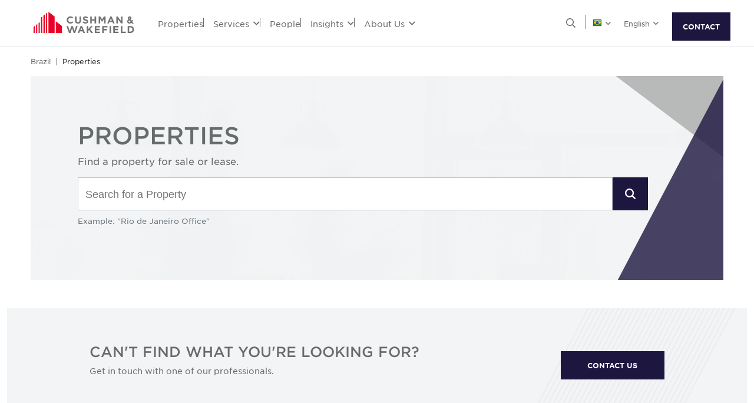

--- FILE ---
content_type: text/html; charset=utf-8
request_url: https://www.cushmanwakefield.com/en/brazil/properties/lease
body_size: 14935
content:


<!doctype html>
<html lang="en">
<head>
    <meta charset="utf-8" />
    <meta name="viewport" content="width=device-width, initial-scale=1" />
    
            <meta http-equiv="Content-Security-Policy" content="default-src 'self'; style-src 'self' 'unsafe-inline' https://* http://fonts.googleapis.com https://*.cookielaw.org https://*.onetrust.com; script-src 'self' 'unsafe-inline' 'unsafe-eval' https://* http://*.sharethis.com http://*.pardot.com http://t1.daumcdn.net/mapjsapi/js/main/4.2.1/kakao.js  http://t1.daumcdn.net/mapjsapi/js/libs/clusterer/1.0.9/clusterer.js  http://t1.daumcdn.net/mapjsapi/js/libs/drawing/1.2.5/drawing.js http://view.ceros.com/scroll-proxy.min.js  http://w.soundcloud.com/player/api.js  http://maps.googleapis.com  http://info.cushmanwakefield.com http://www.youtube.com/iframe_api http://play.vidyard.com/embed/v4.js http://*.ytimg.com https://*.cookielaw.org https://*.onetrust.com; font-src 'self' https://*; img-src * 'self' data: https:; connect-src 'self' https://* http://l.sharethis.com; frame-src 'self' https://* http://t.sharethis.com; object-src 'self' https://*;">
        <meta name="robots" content="max-image-preview:large" />
        <title>Properties for Lease | BR | Cushman &amp; Wakefield</title>
        <meta property="og:title" content="Properties for Lease | BR | Cushman &amp; Wakefield" />
        <meta name="description" content="Search properties available for lease across Brazil. Click to start searching.">
        <meta property="og:description" content="Search properties available for lease across Brazil. Click to start searching." />
        <link rel="canonical" href="https://www.cushmanwakefield.com/en/brazil/properties/lease">
        <meta property="og:url" content="https://www.cushmanwakefield.com/en/brazil/properties/lease" />
        <meta property="og:site_name" content="Cushman &amp; Wakefield" />
        <meta property="og:type" content="website" />
        <meta property="og:locale" content="en" />
            <link rel="alternate" hreflang="pt-BR" href="https://www.cushmanwakefield.com/pt-br/brazil/properties/lease" />
                <meta property="og:locale:alternate" content="pt_BR" />
            <link rel="alternate" hreflang="en-BR" href="https://www.cushmanwakefield.com/en/brazil/properties/lease" />
                <meta property="og:locale:alternate" content="en_BR" />
            <link rel="alternate" hreflang="en-AU" href="https://www.cushmanwakefield.com/en/australia/properties/lease" />
                <meta property="og:locale:alternate" content="en_AU" />
            <link rel="alternate" hreflang="en-BE" href="https://www.cushmanwakefield.com/en/belgium/properties/lease" />
                <meta property="og:locale:alternate" content="en_BE" />
            <link rel="alternate" hreflang="fr-BE" href="https://www.cushmanwakefield.com/fr-be/belgium/properties/lease" />
                <meta property="og:locale:alternate" content="fr_BE" />
            <link rel="alternate" hreflang="nl-BE" href="https://www.cushmanwakefield.com/nl-be/belgium/properties/lease" />
                <meta property="og:locale:alternate" content="nl_BE" />
            <link rel="alternate" hreflang="en-CA" href="https://www.cushmanwakefield.com/en/canada/properties/lease" />
                <meta property="og:locale:alternate" content="en_CA" />
            <link rel="alternate" hreflang="fr-CA" href="https://www.cushmanwakefield.com/fr-ca/canada/properties/lease" />
                <meta property="og:locale:alternate" content="fr_CA" />
            <link rel="alternate" hreflang="en-IN" href="https://www.cushmanwakefield.com/en/india/properties/lease" />
                <meta property="og:locale:alternate" content="en_IN" />
            <link rel="alternate" hreflang="id-ID" href="https://www.cushmanwakefield.com/id-id/indonesia/properties/lease" />
                <meta property="og:locale:alternate" content="id_ID" />
            <link rel="alternate" hreflang="en-ID" href="https://www.cushmanwakefield.com/en/indonesia/properties/lease" />
                <meta property="og:locale:alternate" content="en_ID" />
            <link rel="alternate" hreflang="ja-JP" href="https://www.cushmanwakefield.com/ja-jp/japan/properties/lease" />
                <meta property="og:locale:alternate" content="ja_JP" />
            <link rel="alternate" hreflang="en-JP" href="https://www.cushmanwakefield.com/en/japan/properties/lease" />
                <meta property="og:locale:alternate" content="en_JP" />
            <link rel="alternate" hreflang="fr-LU" href="https://www.cushmanwakefield.com/fr-lu/luxembourg/properties/lease" />
                <meta property="og:locale:alternate" content="fr_LU" />
            <link rel="alternate" hreflang="en-LU" href="https://www.cushmanwakefield.com/en/luxembourg/properties/lease" />
                <meta property="og:locale:alternate" content="en_LU" />
            <link rel="alternate" hreflang="es-MX" href="https://www.cushmanwakefield.com/es-mx/mexico/properties/lease" />
                <meta property="og:locale:alternate" content="es_MX" />
            <link rel="alternate" hreflang="en-MX" href="https://www.cushmanwakefield.com/en/mexico/properties/lease" />
                <meta property="og:locale:alternate" content="en_MX" />
            <link rel="alternate" hreflang="en-PH" href="https://www.cushmanwakefield.com/en/philippines/properties/lease" />
                <meta property="og:locale:alternate" content="en_PH" />
            <link rel="alternate" hreflang="en-SG" href="https://www.cushmanwakefield.com/en/singapore/properties/lease" />
                <meta property="og:locale:alternate" content="en_SG" />
            <link rel="alternate" hreflang="ko-KR" href="https://www.cushmanwakefield.com/ko-kr/south-korea/properties/lease" />
                <meta property="og:locale:alternate" content="ko_KR" />
            <link rel="alternate" hreflang="en-KR" href="https://www.cushmanwakefield.com/en/south-korea/properties/lease" />
                <meta property="og:locale:alternate" content="en_KR" />
            <link rel="alternate" hreflang="en-TH" href="https://www.cushmanwakefield.com/en/thailand/properties/lease" />
                <meta property="og:locale:alternate" content="en_TH" />
            <link rel="alternate" hreflang="th-TH" href="https://www.cushmanwakefield.com/th-th/thailand/properties/lease" />
                <meta property="og:locale:alternate" content="th_TH" />
            <link rel="alternate" hreflang="en-US" href="https://www.cushmanwakefield.com/en/united-states/properties/lease" />
                <meta property="og:locale:alternate" content="en_US" />
            <link rel="alternate" hreflang="vi-VN" href="https://www.cushmanwakefield.com/vi-vn/vietnam/properties/lease" />
                <meta property="og:locale:alternate" content="vi_VN" />
            <link rel="alternate" hreflang="en-VN" href="https://www.cushmanwakefield.com/en/vietnam/properties/lease" />
                <meta property="og:locale:alternate" content="en_VN" />
        <meta name="twitter:card" content="summary_large_image" />
        <meta property="twitter:site" content="Cushman &amp; Wakefield" />
        <meta property="twitter:title" content="Properties for Lease | BR | Cushman &amp; Wakefield" />
        <meta property="twitter:description" content="Search properties available for lease across Brazil. Click to start searching." />

    

    <!-- App Icons -->
    <link rel="shortcut icon" type="image/x-icon" href="https://www.cushmanwakefield.com/favicon.ico">
    <link rel="icon" type="image/png" sizes="16x16" href="https://www.cushmanwakefield.com/favicon-16x16.png">
    <link rel="icon" type="image/png" sizes="32x32" href="https://www.cushmanwakefield.com/favicon-32x32.png">
    <link rel="icon" type="image/png" sizes="48x48" href="https://www.cushmanwakefield.com/favicon-48x48.png">

    <!-- Pre-Connect Third Party Libraries-->
    <link rel="preconnect" href="https://play.vidyard.com/" />
    <link rel="dns-prefetch" href="https://play.vidyard.com/" />
    <link rel="preconnect" href="https://pi.pardot.com/" />
    <link rel="dns-prefetch" href="https://pi.pardot.com/" />
    <link rel="preconnect" href="https://twitter.com/" />
    <link rel="dns-prefetch" href="https://twitter.com/" />
    <link rel="preconnect" href="https://px.ads.linkedin.com/" />
    <link rel="dns-prefetch" href="https://px.ads.linkedin.com/" />
    <link rel="preconnect" href="https://view.ceros.com/" />
    <link rel="dns-prefetch" href="https://view.ceros.com/" />
    <link rel="preconnect" href="https://script.crazyegg.com/" />
    <link rel="dns-prefetch" href="https://script.crazyegg.com/" />
    <link rel="preconnect" href="https://static.cloud.coveo.com/" />
    <link rel="dns-prefetch" href="https://static.cloud.coveo.com/" />

    <!-- Global CSS -->
    <link rel="stylesheet" href="https://assets.cushmanwakefield.com/Coveo-Assets/CoveoFullSearch.min.css" />
    <link rel="stylesheet" href="https://assets.cushmanwakefield.com/Coveo/Hive/css/CoveoForSitecore.css" />
    <link rel="stylesheet" href="https://assets.cushmanwakefield.com/Assets/stylesheets/main.css?c=639005923406518837" />
    <link rel="preload" href="https://assets.cushmanwakefield.com/Assets/stylesheets/font.css?c=639005923406518837" as="style" />
    <link rel="stylesheet" href="https://assets.cushmanwakefield.com/Assets/stylesheets/font.css?c=639005923406518837" />

    <!-- Global JavaScript (Header Start) -->
    
    



        <script src="https://cdnjs.cloudflare.com/ajax/libs/jquery/3.6.0/jquery.min.js" integrity="sha512-894YE6QWD5I59HgZOGReFYm4dnWc1Qt5NtvYSaNcOP+u1T9qYdvdihz0PPSiiqn/+/3e7Jo4EaG7TubfWGUrMQ==" crossorigin="anonymous" referrerpolicy="no-referrer"></script>
    <script type="text/javascript">window.dataLayer = [] || window.dataLayer;</script>
    <script type="text/javascript">function initMap() { console.log("empty initMap function"); }</script>
    <script>
    dataLayer = [
        {
            'language':'en',
            'region': 'AMERICAS',
            'countryCode': 'BR',
            'statusCode': '200'
                    }
    ];
</script>
            <!-- Google Tag Manager -->
        <script>
    (function (w, d, s, l, i) {
        w[l] = w[l] || []; w[l].push({
            'gtm.start':
                new Date().getTime(), event: 'gtm.js'
        }); var f = d.getElementsByTagName(s)[0],
            j = d.createElement(s), dl = l != 'dataLayer' ? '&l=' + l : ''; j.async = true; j.src =
            'https://www.googletagmanager.com/gtm.js?id=' + i + dl; f.parentNode.insertBefore(j, f);
    })(window, document, 'script', 'dataLayer', 'GTM-TL2XZW');</script>
        <!-- End Google Tag Manager -->

    
    <script>
	var CushWake = {
		Global: {
			Locale: "pt-BR",
            PropertyMediaDirectAccessEnabled: true,
            MediaLinkServerUrl: "https://assets.cushmanwakefield.com"
		}
	};
</script>


        
    
    <!-- Global JavaScript (Header End) -->
    
</head>
<body class=" theme-darkblue">
    <!-- Global JavaScript (Body Start) -->
    
    <!-- BEGIN NOINDEX -->
            <!-- Google Tag Manager (noscript) -->
        <noscript>
            <iframe src="https://www.googletagmanager.com/ns.html?id=GTM-TL2XZW"
                    height="0" width="0" style="display:none;visibility:hidden" loading="lazy"></iframe>
        </noscript>
        <!-- End Google Tag Manager (noscript) -->

    <header>
            <div class="container clearfix header-revamp">
            <a href="/en/brazil" class="header-logo">
            <img src="https://assets.cushmanwakefield.com/-/media/cw/global/about-us/logo.svg?rev=d52513d3e0584ffea7b4077ca0c8611c&amp;extension=webp" class="header-logo-img" title="" alt="Cushman &amp; Wakefield Logo" />
    </a>

        
    <ul class="header-nav" role="menubar" aria-label="Primary Navigation">
            <li>
                    <a href=/en/brazil/property-finder class="no-dropDown-anchor">
                        Properties
                    </a>
                            </li>
            <li>
                    <a role="menuitem" aria-haspopup="true" aria-expanded="false" aria-controls="submenu-services" href=#>
                        Services
                        <i class="fal fa-angle-down" aria-hidden="true"></i>
                    </a>
                                    <div id="submenu-services" class="submenu megamenu-text" role="menu" aria-hidden="true">
                                <div class="submenu-inner">
                                        <a href="/en/brazil/services" class="submenu-title">SERVICES</a>

                                            <div class='d-flex submenu-list-parent'>
                                                    <ul class="submenu-list">
                                                                <li><a href="/en/brazil/services/valuation-and-advisory">Valuation &amp; Advisory</a></li>
                                                                <li><a href="/en/brazil/services/capital-markets">Capital Markets</a></li>
                                                                <li><a href="/en/brazil/services/facilities-management">Facilities Management</a></li>
                                                                <li><a href="/en/brazil/services/property-management">Property Management</a></li>
                                                                <li><a href="/en/brazil/services/real-estate-portfolio-management">Real Estate Portfolio Management</a></li>
                                                    </ul>
                                                    <ul class="submenu-list">
                                                                <li><a href="/en/brazil/services/highest-and-best-use">Highest &amp; Best Use</a></li>
                                                                <li><a href="/en/brazil/services/research">Research</a></li>
                                                                <li><a href="/en/brazil/services/tenant-representation">Tenant Representation</a></li>
                                                                <li><a href="/en/brazil/services/owner-representation">Owner Representation</a></li>
                                                                <li><a href="/en/brazil/services/project-development-services">Project &amp; Development Services</a></li>
                                                    </ul>
                                            </div>
                                </div>
                                <div class="submenu-inner">
                                        <a href="/en/united-states/industries" class="submenu-title">INDUSTRIES</a>

                                                <ul class="submenu-list">
                                                            <li><a href="/en/brazil/industries/data-centers">Data Centers</a></li>
                                                            <li><a href="/en/brazil/industries/logistics-and-industrial">Logistics &amp; Industrial</a></li>
                                                            <li><a href="/en/brazil/industries/land">Land</a></li>
                                                            <li><a href="/en/brazil/industries/offices">Offices</a></li>
                                                            <li><a href="/en/brazil/industries/retail">Retail</a></li>
                                                </ul>
                                </div>
                    </div>
            </li>
            <li>
                    <a href=/en/brazil/people class="no-dropDown-anchor">
                        People
                    </a>
                            </li>
            <li>
                    <a role="menuitem" aria-haspopup="true" aria-expanded="false" aria-controls="submenu-insights" href=#>
                        Insights
                        <i class="fal fa-angle-down" aria-hidden="true"></i>
                    </a>
                                    <div id="submenu-insights" class="submenu megamenu-text" role="menu" aria-hidden="true">
                                <div class="submenu-inner">
                                        <a href="/en/brazil/insights" class="submenu-title">LATEST INSIGHTS</a>

                                <ul class="submenu-list">
                                                    <li><a href="/en/brazil/insights/data-center-expansion-in-latin-america">Data Center Expansion in Latin America</a></li>
                                                    <li><a href="/en/brazil/insights/main-streets-across-the-world">Main Streets Across the World</a></li>
                                                    <li><a href="/en/brazil/insights/premium-offices-sp">S&#227;o Paulo office market: premium regions drive demand in new areas</a></li>
                                                    <li><a href="/en/brazil/insights/workplace-and-fitwel-sinergy">Fitwel and WELL certification and synergy with workplace</a></li>
                                                    <li><a href="/en/brazil/insights/facility-management-implementation">facility management implementation</a></li>
                                </ul>
                                </div>
                                <div class="submenu-inner">
                                        <a href="/en/brazil/insights" class="submenu-title">MARKET REPORTS</a>

                                                <ul class="submenu-list">
                                                            <li><a href="/en/brazil/insights/brazil-marketbeats">Brazil MarketBeat</a></li>
                                                            <li><a href="/en/brazil/insights/regional-marketbeats">Regional MarketBeats</a></li>
                                                </ul>
                                </div>
                    </div>
            </li>
            <li>
                    <a role="menuitem" aria-haspopup="true" aria-expanded="false" aria-controls="submenu-aboutus" href=#>
                        About Us
                        <i class="fal fa-angle-down" aria-hidden="true"></i>
                    </a>
                                    <div id="submenu-aboutus" class="submenu megamenu-text" role="menu" aria-hidden="true">
                                <div class="submenu-inner">
                                        <a href="/en/brazil/careers" class="submenu-title">CAREERS</a>

                                                <ul class="submenu-list">
                                                            <li><a href="/en/brazil/careers">Work With Us</a></li>
                                                </ul>
                                </div>
                                <div class="submenu-inner">
                                        <a href="/en/brazil/about-us" class="submenu-title">ABOUT US</a>

                                                <ul class="submenu-list">
                                                            <li><a href="/en/brazil/about-us/esg">Environmental, Social and Governance</a></li>
                                                            <li><a href="/en/brazil/about-us/inclusive-impact">Inclusive Impact</a></li>
                                                            <li><a href="/en/brazil/about-us/history">Our History</a></li>
                                                </ul>
                                </div>
                                <div class="submenu-inner">
                                        <a href="/en/brazil/offices" class="submenu-title">OFFICE LOCATIONS</a>

                                                <ul class="submenu-list">
                                                            <li><a href="/en/brazil/offices/rio-de-janeiro">Rio de Janeiro</a></li>
                                                            <li><a href="/en/brazil/offices/sao-paulo">S&#227;o Paulo</a></li>
                                                </ul>
                                </div>
                    </div>
            </li>
    </ul>


        <ul class="header-utilityNav" role="navigation" aria-label="Header utility">
            <li>
                <button class="header-utilityNav-button mix_search js-header-utilityNav-button js-header-utilityNav-search" aria-controls="header-searchMenu" aria-expanded="false" aria-label="Open search">
                    <i class="fal fa-search" aria-hidden="true"><span class="sr-only">Open Search Menu</span></i>
                    <i class="fal fa-times" aria-hidden="true"><span class="sr-only">Close Search Menu</span></i>
                </button>
            </li>
            <li>
                <span class="header-utilityNav-pipe"></span>
            </li>
                <li>
    <button class="header-utilityNav-button mix_region js-header-utilityNav-button" aria-controls="header-regionMenu" aria-haspopup="true" aria-expanded="false" aria-label="Choose region">

        <span class="flag-icon flag-icon-br"></span> <i class="fal fa-angle-down" aria-hidden="true"></i>
    </button>
    <div  id="header-regionMenu" class="header-utilityNav-menu js-header-utilityNav-menu js-regionMenu" aria-label="region menu" aria-hidden="true">
        <div class="form-group mt-1">
            <div class="input-group">
                <input type="text" class="form-control js-regionMenuInput" id="searchString" aria-describedby="searchHelp" placeholder="Start typing a location" autocomplete="off" />
            </div>
        </div>
        <hr />
        <ul class="header-utilityNav-menuList js-regionMenuList">
                <li>
                    <a href="/en/properties"><span class="fal fa-globe"></span>  <span class="js-regionName">Global</span></a>

                </li>
                <li>
                    <a href="/es-ar/argentina"><span class="flag-icon flag-icon-ar"></span>  <span class="js-regionName">Argentina</span></a>

                </li>
                <li>
                    <a href="/en/australia/properties/lease"><span class="flag-icon flag-icon-au"></span>  <span class="js-regionName">Australia</span></a>

                </li>
                <li>
                    <a href="/en/offices/austria"><span class="flag-icon flag-icon-at"></span>  <span class="js-regionName">Austria</span></a>

                </li>
                <li>
                    <a href="/en/belgium/properties/lease"><span class="flag-icon flag-icon-be"></span>  <span class="js-regionName">Belgium</span></a>

                </li>
                <li>
                    <a href="/pt-br/brazil/properties/lease"><span class="flag-icon flag-icon-br"></span>  <span class="js-regionName">Brazil</span></a>

                </li>
                <li>
                    <a href="/en/offices/bulgaria"><span class="flag-icon flag-icon-bg"></span>  <span class="js-regionName">Bulgaria</span></a>

                </li>
                <li>
                    <a href="/en/canada/properties/lease"><span class="flag-icon flag-icon-ca"></span>  <span class="js-regionName">Canada</span></a>

                </li>
                <li>
                    <a href="/es-cl/chile"><span class="flag-icon flag-icon-cl"></span>  <span class="js-regionName">Chile</span></a>

                </li>
                <li>
                    <a href="/es-co/colombia"><span class="flag-icon flag-icon-co"></span>  <span class="js-regionName">Colombia</span></a>

                </li>
                <li>
                    <a href="/en/offices/costa-rica"><span class="flag-icon flag-icon-cr"></span>  <span class="js-regionName">Costa Rica</span></a>

                </li>
                <li>
                    <a href="/en/offices/croatia"><span class="flag-icon flag-icon-hr"></span>  <span class="js-regionName">Croatia</span></a>

                </li>
                <li>
                    <a href="/cs-cz/czech-republic"><span class="flag-icon flag-icon-cz"></span>  <span class="js-regionName">Czech Republic</span></a>

                </li>
                <li>
                    <a href="/en/offices/denmark"><span class="flag-icon flag-icon-dk"></span>  <span class="js-regionName">Denmark</span></a>

                </li>
                <li>
                    <a href="/fi-fi/finland"><span class="flag-icon flag-icon-fi"></span>  <span class="js-regionName">Finland</span></a>

                </li>
                <li>
                    <a href="/fr-fr/france"><span class="flag-icon flag-icon-fr"></span>  <span class="js-regionName">France</span></a>

                </li>
                <li>
                    <a href="/en/offices/georgia-tbilisi"><span class="flag-icon flag-icon-ge"></span>  <span class="js-regionName">Georgia</span></a>

                </li>
                <li>
                    <a href="/de-de/germany"><span class="flag-icon flag-icon-de"></span>  <span class="js-regionName">Germany</span></a>

                </li>
                <li>
                    <a href="/en/greater-china"><span class="flag-icon flag-icon-cn"></span>  <span class="js-regionName">Greater China</span></a>

                </li>
                <li>
                    <a href="/en/offices/greece"><span class="flag-icon flag-icon-gr"></span>  <span class="js-regionName">Greece</span></a>

                </li>
                <li>
                    <a href="/hu-hu/hungary"><span class="flag-icon flag-icon-hu"></span>  <span class="js-regionName">Hungary</span></a>

                </li>
                <li>
                    <a href="/en/india/properties/lease"><span class="flag-icon flag-icon-in"></span>  <span class="js-regionName">India</span></a>

                </li>
                <li>
                    <a href="/id-id/indonesia/properties/lease"><span class="flag-icon flag-icon-id"></span>  <span class="js-regionName">Indonesia</span></a>

                </li>
                <li>
                    <a href="/en/ireland"><span class="flag-icon flag-icon-ie"></span>  <span class="js-regionName">Ireland</span></a>

                </li>
                <li>
                    <a href="/en/offices/israel"><span class="flag-icon flag-icon-il"></span>  <span class="js-regionName">Israel</span></a>

                </li>
                <li>
                    <a href="/it-it/italy"><span class="flag-icon flag-icon-it"></span>  <span class="js-regionName">Italy</span></a>

                </li>
                <li>
                    <a href="/ja-jp/japan/properties/lease"><span class="flag-icon flag-icon-jp"></span>  <span class="js-regionName">Japan</span></a>

                </li>
                <li>
                    <a href="/en/offices/kazakhstan"><span class="flag-icon flag-icon-kz"></span>  <span class="js-regionName">Kazakhstan</span></a>

                </li>
                <li>
                    <a href="/en/offices/kosovo"><span class="flag-icon flag-icon-xk"></span>  <span class="js-regionName">Kosovo</span></a>

                </li>
                <li>
                    <a href="/fr-lu/luxembourg/properties/lease"><span class="flag-icon flag-icon-lu"></span>  <span class="js-regionName">Luxembourg</span></a>

                </li>
                <li>
                    <a href="/en/offices/malaysia"><span class="flag-icon flag-icon flag-icon-my"></span>  <span class="js-regionName">Malaysia</span></a>

                </li>
                <li>
                    <a href="/es-mx/mexico/properties/lease"><span class="flag-icon flag-icon-mx"></span>  <span class="js-regionName">Mexico</span></a>

                </li>
                <li>
                    <a href="/en/offices/montenegro"><span class="flag-icon flag-icon-me"></span>  <span class="js-regionName">Montenegro</span></a>

                </li>
                <li>
                    <a href="/nl-nl/netherlands"><span class="flag-icon flag-icon-nl"></span>  <span class="js-regionName">Netherlands</span></a>

                </li>
                <li>
                    <a href="/en/new-zealand"><span class="flag-icon flag-icon-nz"></span>  <span class="js-regionName">New Zealand</span></a>

                </li>
                <li>
                    <a href="/en/offices/north-macedonia"><span class="flag-icon flag-icon-mk"></span>  <span class="js-regionName">North Macedonia</span></a>

                </li>
                <li>
                    <a href="/en/offices/norway"><span class="flag-icon flag-icon-no"></span>  <span class="js-regionName">Norway</span></a>

                </li>
                <li>
                    <a href="/es-pe/peru"><span class="flag-icon flag-icon-pe"></span>  <span class="js-regionName">Peru</span></a>

                </li>
                <li>
                    <a href="/en/philippines/properties/lease"><span class="flag-icon flag-icon-ph"></span>  <span class="js-regionName">Philippines</span></a>

                </li>
                <li>
                    <a href="/pl-pl/poland"><span class="flag-icon flag-icon-pl"></span>  <span class="js-regionName">Poland</span></a>

                </li>
                <li>
                    <a href="/pt-pt/portugal"><span class="flag-icon flag-icon-pt"></span>  <span class="js-regionName">Portugal</span></a>

                </li>
                <li>
                    <a href="/en/offices/qatar"><span class="flag-icon flag-icon-qa"></span>  <span class="js-regionName">Qatar</span></a>

                </li>
                <li>
                    <a href="/en/offices/romania"><span class="flag-icon flag-icon-ro"></span>  <span class="js-regionName">Romania</span></a>

                </li>
                <li>
                    <a href="/en/offices/serbia"><span class="flag-icon flag-icon-rs"></span>  <span class="js-regionName">Serbia</span></a>

                </li>
                <li>
                    <a href="/en/singapore/properties/lease"><span class="flag-icon flag-icon-sg"></span>  <span class="js-regionName">Singapore</span></a>

                </li>
                <li>
                    <a href="/sk-sk/slovakia"><span class="flag-icon flag-icon-sk"></span>  <span class="js-regionName">Slovakia</span></a>

                </li>
                <li>
                    <a href="/en/offices/south-africa"><span class="flag-icon flag-icon-za"></span>  <span class="js-regionName">South Africa</span></a>

                </li>
                <li>
                    <a href="/ko-kr/south-korea/properties/lease"><span class="flag-icon flag-icon-kr"></span>  <span class="js-regionName">South Korea</span></a>

                </li>
                <li>
                    <a href="/es-es/spain"><span class="flag-icon flag-icon-es"></span>  <span class="js-regionName">Spain</span></a>

                </li>
                <li>
                    <a href="/sv-se/sweden"><span class="flag-icon flag-icon-se"></span>  <span class="js-regionName">Sweden</span></a>

                </li>
                <li>
                    <a href="/en/offices/zurich"><span class="flag-icon flag-icon-ch"></span>  <span class="js-regionName">Switzerland</span></a>

                </li>
                <li>
                    <a href="/en/thailand/properties/lease"><span class="flag-icon flag-icon-th"></span>  <span class="js-regionName">Thailand</span></a>

                </li>
                <li>
                    <a href="/en/offices/turkey"><span class="flag-icon flag-icon-tr"></span>  <span class="js-regionName">Turkey</span></a>

                </li>
                <li>
                    <a href="/en/offices/uae"><span class="flag-icon flag-icon-ae"></span>  <span class="js-regionName">United Arab Emirates</span></a>

                </li>
                <li>
                    <a href="/en/united-kingdom/properties"><span class="flag-icon flag-icon-gb"></span>  <span class="js-regionName">United Kingdom</span></a>

                </li>
                <li>
                    <a href="/en/united-states/properties/lease"><span class="flag-icon flag-icon-us"></span>  <span class="js-regionName">United States</span></a>

                </li>
                <li>
                    <a href="https://www.cushmanwakefield.com/en/offices/uruguay"><span class="flag-icon flag-icon-uy"></span>  <span class="js-regionName">Uruguay</span></a>

                </li>
                <li>
                    <a href="/vi-vn/vietnam/properties/lease"><span class="flag-icon flag-icon-vn"></span>  <span class="js-regionName">Vietnam</span></a>

                </li>
        </ul>
    </div>
</li>
            <li><span class="header-utilityNav-pipe mobile-view-only-pipe"></span></li>
                    <li>
        <button class="header-utilityNav-button mix_language js-header-utilityNav-button" aria-controls="header-languageMenu" aria-haspopup="true" aria-expanded="false" aria-label="Choose language">
            <span class="header-utilityNav-button-label">English</span> <i class="fal fa-angle-down" aria-hidden="true"></i>
        </button>
        <div id="header-languageMenu" class="header-utilityNav-menu mix_language js-header-utilityNav-menu l-0 overflow-hidden" aria-label="language menu" aria-hidden="true">
            <ul class="header-utilityNav-menuList">
                    <li><a href="" data-current-lang="en" data-new-lang="pt-BR">Portuguese</a></li>
                    <li><a href="" data-current-lang="en" data-new-lang="en">English</a></li>
            </ul>
        </div>
    </li>

                <li class="header-hamburgerButton js-hamburgerButton d-none" role="button" tabindex="0" aria-controls="mobile-nav" aria-expanded="false" aria-label="Open mobile navigation">
                    <i class="fal fa-bars header-hamburgerButton-icon" aria-hidden="true">
                        <span class="sr-only">
                            Open Search Menu
                        </span>
                    </i>
                    <i class="fal fa-times header-hamburgerButton-icon" aria-hidden="true">
                        <span class="sr-only">
                            Close Search Menu
                        </span>
                    </i>
                </li>
                <a href="https://www.cushmanwakefield.com/en/inquire" class="btn btn-primary contact-us-btn-header">CONTACT</a>
</ul>
    </div>
<div id="header-searchMenu" class="header-searchMenu js-header-searchMenu" aria-hidden="true" role="region" aria-label="Site search">
    <div class="container">
        <div class="form-group mt-3">
            <div class="input-group">
                <input class="form-control form-control-lg" id="SearchBarKeyword" name="SearchBarKeyword" placeholder="Search The Site" type="text" value="">
                <div class="input-group-append">
                    <button class="btn btn-primary btn-input" type="submit" data-url="/en/brazil/search#q=">
                        <i class="far fa-search"><span class="sr-only">Look-up</span></i>
                    </button>
                </div>
            </div>
        </div>
    </div>
</div>
<script>
    jQuery(function () {
        jQuery('.js-header-searchMenu .btn-input').click(function(e) {
            e.preventDefault();
            var url = jQuery('.js-header-searchMenu .btn-input').data('url');
            var text = jQuery('.js-header-searchMenu input').val();

            window.location.href = url + text;
        });
    });
</script>
    <ul id="mobile-nav" class="header-nav-mobile d-none" role="menu" aria-hidden="true" aria-label="Mobile Navigation">
            <li>
                    <a href=/en/brazil/property-finder>Properties</a>




            </li>
            <li>
                    <a href=#>Services<i class="fal fa-angle-down"></i></a>


                    <div class='menu-level-two d-none'>
                        <div class='mobile-header-back-btn'>
                            <a href="#"
                               class='submenu-mobile-backBtn'><i class="fal fa-angle-down"></i>Services</a>
                            <button class="header-hamburgerButton-mobile">
                                <i class="fal fa-times header-hamburgerButton-mobile-icon">
                                    <span class="sr-only">
                                        Close
                                        Navigation Menu
                                    </span>
                                </i>
                            </button>
                        </div>
                        <div class="submenu-mobile megamenu-text-mobile">
                                <div class="submenu-mobile-inner">
                                        <a href="/en/brazil/services" class="submenu-mobile-title">SERVICES</a>
                                <ul class="submenu-mobile-list">
                                                    <li><a href="/en/brazil/services/valuation-and-advisory">Valuation &amp; Advisory</a></li>
                                                    <li><a href="/en/brazil/services/capital-markets">Capital Markets</a></li>
                                                    <li><a href="/en/brazil/services/facilities-management">Facilities Management</a></li>
                                                    <li><a href="/en/brazil/services/property-management">Property Management</a></li>
                                                    <li><a href="/en/brazil/services/real-estate-portfolio-management">Real Estate Portfolio Management</a></li>
                                                    <li><a href="/en/brazil/services/highest-and-best-use">Highest &amp; Best Use</a></li>
                                                    <li><a href="/en/brazil/services/research">Research</a></li>
                                                    <li><a href="/en/brazil/services/tenant-representation">Tenant Representation</a></li>
                                                    <li><a href="/en/brazil/services/owner-representation">Owner Representation</a></li>
                                                    <li><a href="/en/brazil/services/project-development-services">Project &amp; Development Services</a></li>
                                </ul>
                                </div>
                                <div class="submenu-mobile-inner">
                                        <a href="/en/united-states/industries" class="submenu-mobile-title">INDUSTRIES</a>
                                <ul class="submenu-mobile-list">
                                                    <li><a href="/en/brazil/industries/data-centers">Data Centers</a></li>
                                                    <li><a href="/en/brazil/industries/logistics-and-industrial">Logistics &amp; Industrial</a></li>
                                                    <li><a href="/en/brazil/industries/land">Land</a></li>
                                                    <li><a href="/en/brazil/industries/offices">Offices</a></li>
                                                    <li><a href="/en/brazil/industries/retail">Retail</a></li>
                                </ul>
                                </div>
                        </div>
                    </div>


            </li>
            <li>
                    <a href=/en/brazil/people>People</a>




            </li>
            <li>
                    <a href=#>Insights<i class="fal fa-angle-down"></i></a>


                    <div class='menu-level-two d-none'>
                        <div class='mobile-header-back-btn'>
                            <a href="#"
                               class='submenu-mobile-backBtn'><i class="fal fa-angle-down"></i>Insights</a>
                            <button class="header-hamburgerButton-mobile">
                                <i class="fal fa-times header-hamburgerButton-mobile-icon">
                                    <span class="sr-only">
                                        Close
                                        Navigation Menu
                                    </span>
                                </i>
                            </button>
                        </div>
                        <div class="submenu-mobile megamenu-text-mobile">
                                <div class="submenu-mobile-inner">
                                        <a href="/en/brazil/insights" class="submenu-mobile-title">LATEST INSIGHTS</a>
                                <ul class="submenu-mobile-list">
                                                    <li><a href="/en/brazil/insights/data-center-expansion-in-latin-america">Data Center Expansion in Latin America</a></li>
                                                    <li><a href="/en/brazil/insights/main-streets-across-the-world">Main Streets Across the World</a></li>
                                                    <li><a href="/en/brazil/insights/premium-offices-sp">S&#227;o Paulo office market: premium regions drive demand in new areas</a></li>
                                                    <li><a href="/en/brazil/insights/workplace-and-fitwel-sinergy">Fitwel and WELL certification and synergy with workplace</a></li>
                                                    <li><a href="/en/brazil/insights/facility-management-implementation">facility management implementation</a></li>
                                </ul>
                                </div>
                                <div class="submenu-mobile-inner">
                                        <a href="/en/brazil/insights" class="submenu-mobile-title">MARKET REPORTS</a>
                                <ul class="submenu-mobile-list">
                                                    <li><a href="/en/brazil/insights/brazil-marketbeats">Brazil MarketBeat</a></li>
                                                    <li><a href="/en/brazil/insights/regional-marketbeats">Regional MarketBeats</a></li>
                                </ul>
                                </div>
                        </div>
                    </div>


            </li>
            <li>
                    <a href=#>About Us<i class="fal fa-angle-down"></i></a>


                    <div class='menu-level-two d-none'>
                        <div class='mobile-header-back-btn'>
                            <a href="#"
                               class='submenu-mobile-backBtn'><i class="fal fa-angle-down"></i>About Us</a>
                            <button class="header-hamburgerButton-mobile">
                                <i class="fal fa-times header-hamburgerButton-mobile-icon">
                                    <span class="sr-only">
                                        Close
                                        Navigation Menu
                                    </span>
                                </i>
                            </button>
                        </div>
                        <div class="submenu-mobile megamenu-text-mobile">
                                <div class="submenu-mobile-inner">
                                        <a href="/en/brazil/careers" class="submenu-mobile-title">CAREERS</a>
                                <ul class="submenu-mobile-list">
                                                    <li><a href="/en/brazil/careers">Work With Us</a></li>
                                </ul>
                                </div>
                                <div class="submenu-mobile-inner">
                                        <a href="/en/brazil/about-us" class="submenu-mobile-title">ABOUT US</a>
                                <ul class="submenu-mobile-list">
                                                    <li><a href="/en/brazil/about-us/esg">Environmental, Social and Governance</a></li>
                                                    <li><a href="/en/brazil/about-us/inclusive-impact">Inclusive Impact</a></li>
                                                    <li><a href="/en/brazil/about-us/history">Our History</a></li>
                                </ul>
                                </div>
                                <div class="submenu-mobile-inner">
                                        <a href="/en/brazil/offices" class="submenu-mobile-title">OFFICE LOCATIONS</a>
                                <ul class="submenu-mobile-list">
                                                    <li><a href="/en/brazil/offices/rio-de-janeiro">Rio de Janeiro</a></li>
                                                    <li><a href="/en/brazil/offices/sao-paulo">S&#227;o Paulo</a></li>
                                </ul>
                                </div>
                        </div>
                    </div>


            </li>
        <li class='mobile-view-only'>
            <ul>
                            </ul>
        </li>
    </ul>
<div class='contact-us-btn-mobile d-none'>
    <a href="https://www.cushmanwakefield.com/en/inquire" class="btn btn-primary contactUsMobile-anchor">CONTACT US</a>
</div>

    </header>
    <!-- END NOINDEX -->
    
<main style="">
    
    <!-- BEGIN NOINDEX -->
<section class="container">
    <nav aria-label="breadcrumb">
        <ol class="breadcrumb js-breadcrumb">
                        <li class="breadcrumb-item js-breadcrumb-item"><a href="/en/brazil">Brazil</a></li>
                        <li class="breadcrumb-item js-breadcrumb-item active" aria-current="page">Properties</li>
        </ol>
    </nav>
</section>
<!-- END NOINDEX -->
    
<section class="container-fluid " style="" >
    <div class="container">
        <div class="search-tabs">
            <ul class="list-inline mix_list-inline-decorated">
                
            </ul>
        </div>
    <div class="theme-darkblue">
        <div class="hero mix_hero-header mix_hero-search js-hero search-tabs-wrapper">
                <div class="search-triangle">
                    <img class="hero-background-image image-resizing"
                         alt="Service Results Landing Desktop"
                         src="https://assets.cushmanwakefield.com/-/media/cw/global/unassigned/properties-landing-results-desktop.jpg?h=640&amp;w=2880&amp;rev=4e23953cd9c548868e1978d6ebb09190&amp;extension=webp&amp;hash=C53EA9ED2369E01397920FF7DF636F93"
                         width="2880"
                         height="640" />
                    
                </div>
            <div class="container">
                <h1>Properties</h1>
                <div class="rich-text">
                    Find a property for sale or lease.
                </div>
                <div class="form-group mt-3">




<script>
    document.addEventListener("CoveoSearchEndpointInitialized", function() {
        var searchboxElement = document.getElementById("_185F67BF-1D73-4AEE-9564-FDE5B0EB24D9");
        searchboxElement.addEventListener("CoveoComponentInitialized", function() {
            CoveoForSitecore.initSearchboxIfStandalone(searchboxElement, "/en/brazil/properties/lease/lease-property-search-page");
        });
    })
</script>    <div id="_185F67BF-1D73-4AEE-9564-FDE5B0EB24D9_container" class="coveo-for-sitecore-search-box-container"
                     data-prebind-maximum-age='currentMaximumAge'
>
        <div id="_185F67BF-1D73-4AEE-9564-FDE5B0EB24D9"
             class="CoveoSearchbox"
                             data-enable-omnibox='true'
                 data-prebind-maximum-age='currentMaximumAge'
                 data-placeholder='Search for a Property'
                 data-clear-filters-on-new-query='false'
>
            
            
<script type="text/javascript">
    document.addEventListener("CoveoSearchEndpointInitialized", function() {
        var componentId = "_185F67BF-1D73-4AEE-9564-FDE5B0EB24D9";
        var componentElement = document.getElementById(componentId);

        function showError(error) {
                console.error(error);
        }

        function areCoveoResourcesIncluded() {
            return typeof (Coveo) !== "undefined";
        }

        if (areCoveoResourcesIncluded()) {
            var event = document.createEvent("CustomEvent");
            event.initEvent("CoveoComponentInitialized", false, true);
            
            setTimeout(function() {
                componentElement.dispatchEvent(event);
            }, 0);
        } else {
            componentElement.classList.add("invalid");
            showError("The Coveo Resources component must be included in this page.");
        }
    });
</script>
            <div class="CoveoForSitecoreBindWithUserContext"></div>
            <div class="CoveoForSitecoreExpressions"></div>
            <div class="CoveoForSitecoreConfigureSearchHub" data-sc-search-hub="Lease Property Search Page"></div>
        </div>
        
    </div>
                    <small id="searchHelp" class="form-text text-muted">
                        Example: "Rio de Janeiro Office"
                    </small>
                </div>
            </div>
        </div>
    </div>
</div>

</section>

<section class="container " style="" >
    
</section>

<section class="container-fluid " style="" >
    <div class="hero mix_hero-prefooter js-hero">
    <div class="hero-animation-container">
        <div class="hero-prefooter-stripes"></div>
    </div>
    <div class="container">
        <div class="row align-items-center">
            <div class="col-lg-7 offset-lg-1">
                <h3 class="text-uppercase">CAN'T FIND WHAT YOU'RE LOOKING FOR?</h3>
                <div class="rich-text">Get in touch with one of our professionals.</div>
            </div>
            <div class="col-lg-2 offset-lg-1">
<a href="/en/inquire" class="btn btn-primary" >CONTACT US</a>            </div>
        </div>
    </div>
</div>
</section>
<div class="cookiecontent">
    <!-- BEGIN NOINDEX -->
    <div id="banner_title" class="desc_text">
        Your privacy matters to us 
    </div>
    <div id="description_text" class="desc_text">
        With your permission we and our partners would like to use cookies in order to access and record information and process personal data, such as unique identifiers and standard information sent by a device to ensure our website performs as expected, to develop and improve our products, and for advertising and insight purposes.<br />
<br />
Alternatively click on More Options and select your preferences before providing or refusing consent. Some processing of your personal data may not require your consent, but you have a right to object to such processing.<br />
<br />
You can change your preferences at any time by returning to this site or clicking on&nbsp;<a href="/en/emea-privacy-notice">Privacy &amp; Cookies</a>.

    </div>
    <div id="btn_more" class="desc_text">
        MORE OPTIONS
    </div>
    <div id="btn_agr" class="desc_text">
        AGREE AND CLOSE
    </div>
    <div id="Essential" class="desc_text">
        These cookies ensure that our website performs as expected,for example website traffic load is balanced across our servers to prevent our website from crashing during particularly high usage.
    </div>
    <div id="Non_Essential" class="desc_text">
        These cookies allow our website to remember choices you make (such as your user name, language or the region you are in) and provide enhanced features. These cookies do not gather any information about you that could be used for advertising or remember where you have been on the internet.
    </div>
    <div id="Marketing" class="desc_text">
        These cookies allow us to work with our marketing partners to understand which ads or links you have clicked on before arriving on our website or to help us make our advertising more relevant to you.
    </div>
    <div id="modal_tit" class="desc_text">
        Cookie preferences
    </div>
    <div id="btn_Agree" class="desc_text">
        Agree All
    </div>
    <div id="btn_Reject" class="desc_text">
        Reject All
    </div>
    <div id="btn_saveSetting" class="desc_text">
        SAVE SETTINGS
    </div>
    <div id="modal_popup_title_essential" class="desc_text">
        Essential
    </div>
    <div id="modal_popup_title_non_essential" class="desc_text">
        Non Essential
    </div>
    <div id="modal_popup_title_marketing" class="desc_text">
        Marketing
    </div>
</div>
<!-- END NOINDEX -->
    <!-- Cookies JavaScript -->
    <script defer src="https://assets.cushmanwakefield.com/Assets/javascripts/cookieconsent.js"></script>
    <link type="text/css" rel="stylesheet" href="https://assets.cushmanwakefield.com/Assets/stylesheets/cookieconsent.css" />
    <script defer src="https://assets.cushmanwakefield.com/Assets/javascripts/Cookie_Settings.js"></script>
<div id="mobile_logo_1">
    <img id="mobile_logo" />
</div>
</main>
    <!-- BEGIN NOINDEX -->
    <footer>
        <div class="container">
    <div class="row align-items-center">
        <div class="col-12 col-md-8 col-lg-4">
            <div class="rich-text">
    As a global commercial real estate services leader with 52,000 professionals worldwide, we will never settle for the world that’s been built, but relentlessly drive it forward for our clients, colleagues and communities.
</div><ul class="footerSocialNav">
                <li>
                    <a href="https://www.linkedin.com/company/cushman-&amp;-wakefield" target="">
                        <i class="fab fa-linkedin-in" title=""><span class="sr-only"></span></i>
                    </a>
                </li>
                <li>
                    <a href="https://twitter.com/cushwake" target="">
                        <i class="icon icon-x-twitter" title=""><span class="sr-only"></span></i>
                    </a>
                </li>
                <li>
                    <a href="https://www.facebook.com/CushmanWakefield" target="">
                        <i class="fab fa-facebook" title=""><span class="sr-only"></span></i>
                    </a>
                </li>
                <li>
                    <a href="http://instagram.com/cushwake" target="">
                        <i class="fab fa-instagram" title=""><span class="sr-only"></span></i>
                    </a>
                </li>
                <li>
                    <a href="https://www.youtube.com/user/theCushmanWakefield" target="">
                        <i class="fab fa-youtube" title=""><span class="sr-only"></span></i>
                    </a>
                </li>
</ul>
        </div>
        <div class="col-12 col-lg-3"></div>
        <div class="col-12 col-lg-5">
            <ul class="footerNav">
                <li><a href="/en/brazil/about-us" target="_parent">About Us</a></li>
                <li><a href="/en/inquire" target="">Contact Us</a></li>
                <li><a href="/en/brazil/about-us/esg" target="_parent">Environmental, Social and Governance (ESG)</a></li>
                <li><a href="http://ir.cushmanwakefield.com/home/default.aspx" target="">Investor Relations</a></li>
                <li><a href="/en/brazil/offices" target="_parent">Office Locations</a></li>
                <li><a href="https://assets.cushmanwakefield.com/-/media/cw/global/about-us/documents/vendor-code-of-business-conduct-commitment.pdf?rev=8eee19ce556e4fe09e38b96a2c9c53a8" target="">Vendor Code of Business</a></li>
</ul>

        </div>
    </div>
</div>
<div class="footerPrivacy">
    <div class="container">
        <ul class="footerPrivacyNav">
                <li><a href="/en/brazil/cookie-notice" target="_parent">Cookie Notice</a></li>
                <li><a href="/en/brazil/privacy-notice" target="_parent">Privacy Notice</a></li>
                <li><a href="/en/brazil/terms-of-use" target="_parent">Terms of Use</a></li>
                <li><a href="/en/brazil/global-third-party-privacy-notice" target="_parent">Third Party Privacy Notice</a></li>
</ul><p class="footerCopyright">© Copyright Cushman &amp; Wakefield 2026. <br class='d-lg-none' />All Rights Reserved.</p>
    </div>
</div>

        <div class="totop" tabindex="0"><i class="fa fa-angle-up"></i>Scroll To Top</div>
    </footer>
    <div class="mask"></div>
    <!-- Global JavaScript (Body) -->
    <!-- <script async src="https://assets.cushmanwakefield.com/sitecore%20modules/Web/ExperienceForms/scripts/bootstrap.min.js"></script>-->
    <script async src="https://assets.cushmanwakefield.com/sitecore%20modules/Web/ExperienceForms/scripts/popper.min.js"></script>
    <script defer src="https://assets.cushmanwakefield.com/Assets/javascripts/vendor.js?c=639005923406518837"></script>
    <script async src="https://assets.cushmanwakefield.com/Assets/javascripts/main.js?c=639005923406518837"></script>
    <script async src="https://assets.cushmanwakefield.com/Assets/javascripts/bootstrap_carousel.js"></script>
    <script defer src="https://assets.cushmanwakefield.com/Assets/javascripts/bed.js?c=639005923406518837"></script>
    

<script class="coveo-script" type="text/javascript" src='https://static.cloud.coveo.com/searchui/v2.10110/js/CoveoJsSearch.Lazy.min.js'></script>
<script class="coveo-for-sitecore-script" type="text/javascript" src='https://static.cloud.coveo.com/coveoforsitecore/ui/v0.61.2/js/CoveoForSitecore.Lazy.min.js'></script>
<script type="text/javascript" src="https://static.cloud.coveo.com/searchui/v2.10110/js/cultures/en.js"></script>

<div>


    
    
        <!-- Resources -->
        <div id="coveo3a949f41"
             class="CoveoForSitecoreContext"
               data-sc-should-have-analytics-component='true'
  data-sc-analytics-enabled='true'
  data-sc-current-language='en'
  data-prebind-sc-language-field-name='fieldTranslator'
  data-sc-language-field-name='_language'
  data-sc-labels='{&quot;Ascending&quot; : &quot;Ascending&quot; , &quot;Descending&quot; : &quot;Descending&quot; , &quot;Search is currently unavailable&quot; : &quot;Oops! Something went wrong on the server.&quot; , &quot;If the problem persists contact the administrator.&quot; : &quot;If the problem persists contact the administrator.&quot; , &quot;Template&quot; : &quot;Template&quot; , &quot;Created&quot; : &quot;Created&quot; , &quot;Language&quot; : &quot;Language&quot; , &quot;Created By&quot; : &quot;Created by&quot; , &quot;Creation Time&quot; : &quot;Creation time.&quot; , &quot;Last Time Modified&quot; : &quot;Last time modified.&quot; , &quot;Updated By&quot; : &quot;Updated by&quot; , &quot;Uniform resource identifier&quot; : &quot;URI&quot; , &quot;Negotiable&quot; : &quot;Contact us for pricing&quot; , &quot;Available Space&quot; : &quot;Available Space&quot; , &quot;Rental Price&quot; : &quot;Rental Price&quot; , &quot;Lot Size&quot; : &quot;Lot Size&quot; , &quot;Investment Property&quot; : &quot;Investment Property&quot; , &quot;Sale Price&quot; : &quot;Sale Price&quot; , &quot;Multiple Spaces&quot; : &quot;Multiple Spaces&quot; , &quot;Total Available Space&quot; : &quot;Total Available Space&quot; , &quot;Building Size&quot; : &quot;Building Size&quot;}'
  data-sc-maximum-age='900000'
  data-sc-page-name='Lease'
  data-sc-page-name-full-path='/sitecore/content/Websites/cushwake/home/americas/Brazil/properties/Lease'
  data-sc-index-source-name='Coveo_cw-prod-amrgws-cd-web_index - PRODUCTION'
  data-sc-is-in-experience-editor='false'
  data-sc-is-user-anonymous='true'
  data-sc-item-uri='sitecore://web/{A81A2583-64FD-4935-AE36-FDE96E2F1FB1}?lang=en&amp;ver=2'
  data-sc-item-id='a81a2583-64fd-4935-ae36-fde96e2f1fb1'
  data-prebind-sc-latest-version-field-name='fieldTranslator'
  data-sc-latest-version-field-name='_latestversion'
  data-sc-rest-endpoint-uri='/coveo/rest'
  data-sc-analytics-endpoint-uri='/coveo/rest/ua'
  data-sc-site-name='CushmanWakefield'
  data-sc-field-prefix='f'
  data-sc-field-suffix='9708'
  data-sc-prefer-source-specific-fields='false'
  data-sc-external-fields='[{&quot;fieldName&quot;:&quot;permanentid&quot;,&quot;shouldEscape&quot;:false}]'
  data-sc-source-specific-fields='[{&quot;fieldName&quot;:&quot;attachmentparentid&quot;},{&quot;fieldName&quot;:&quot;author&quot;},{&quot;fieldName&quot;:&quot;clickableuri&quot;},{&quot;fieldName&quot;:&quot;collection&quot;},{&quot;fieldName&quot;:&quot;concepts&quot;},{&quot;fieldName&quot;:&quot;date&quot;},{&quot;fieldName&quot;:&quot;filetype&quot;},{&quot;fieldName&quot;:&quot;indexeddate&quot;},{&quot;fieldName&quot;:&quot;isattachment&quot;},{&quot;fieldName&quot;:&quot;language&quot;},{&quot;fieldName&quot;:&quot;printableuri&quot;},{&quot;fieldName&quot;:&quot;rowid&quot;},{&quot;fieldName&quot;:&quot;size&quot;},{&quot;fieldName&quot;:&quot;source&quot;},{&quot;fieldName&quot;:&quot;title&quot;},{&quot;fieldName&quot;:&quot;topparent&quot;},{&quot;fieldName&quot;:&quot;topparentid&quot;},{&quot;fieldName&quot;:&quot;transactionid&quot;},{&quot;fieldName&quot;:&quot;uri&quot;},{&quot;fieldName&quot;:&quot;urihash&quot;}]'
>
        </div>
        <script type="text/javascript">
        var endpointConfiguration = {
            itemUri: "sitecore://web/{A81A2583-64FD-4935-AE36-FDE96E2F1FB1}?lang=en&amp;ver=2",
            siteName: "CushmanWakefield",
            restEndpointUri: "/coveo/rest"
        };
        if (typeof (CoveoForSitecore) !== "undefined") {
            CoveoForSitecore.SearchEndpoint.configureSitecoreEndpoint(endpointConfiguration);
            CoveoForSitecore.version = "5.0.1277.4";
            var context = document.getElementById("coveo3a949f41");
            if (!!context) {
                CoveoForSitecore.Context.configureContext(context);
            }
        }
        </script>
</div> 
    

<script type="text/javascript" src="/Coveo/Hive/js/CoveoForSitecoreUserContext.js"></script>




<script>
    if (!!window.CoveoForSitecoreUserContext) {
        CoveoForSitecoreUserContext.handler.initializeContext({"device":"Default","isAnonymous":"true"});
    }
</script> 
    
    
    <!-- Global JavaScript (Body End) -->
    <script defer src="//maps.googleapis.com/maps/api/js?key=AIzaSyBerJn6mpGIT6HfctWHQna09eq1CFA7rrQ&libraries=geometry&v=weekly&callback=initMap"></script>
<script defer async src="https://assets.cushmanwakefield.com/Assets/SoundCloudPlayer/api.js"></script>
<script type="text/javascript" async src="//cdn.evgnet.com/beacon/cushmanwakefield/prod/scripts/evergage.min.js"></script>

</body>
</html>